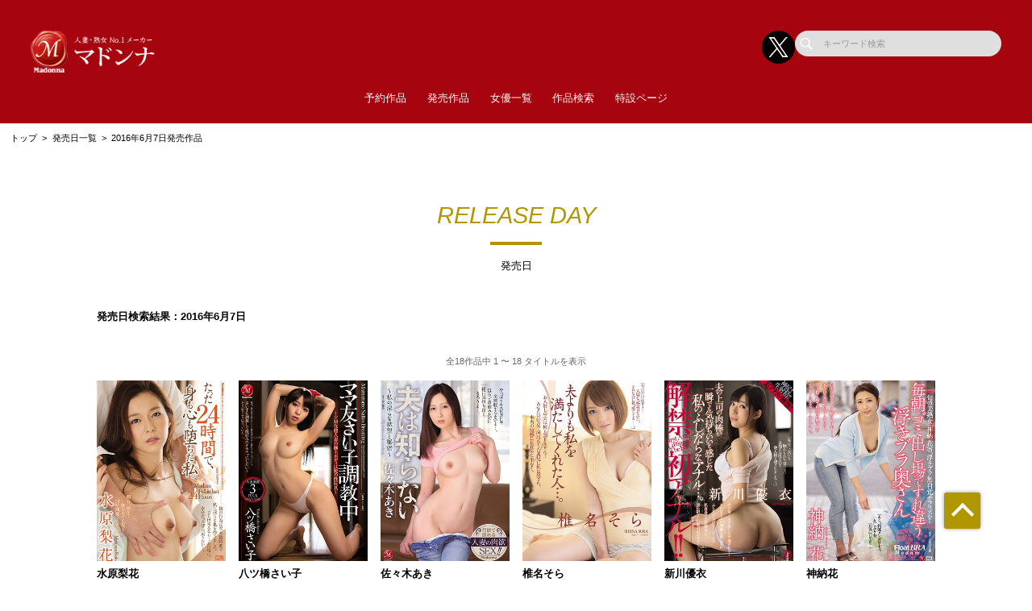

--- FILE ---
content_type: text/html; charset=UTF-8
request_url: https://madonna-av.com/works/list/date/2016-06-07
body_size: 97728
content:
<!doctype html>
<html lang="ja">



    <head prefix="og: http://ogp.me/ns# fb: http://ogp.me/ns/fb# website: http://ogp.me/ns/website#">

        
        <title>2016年6月7日発売作品 | 人妻・熟女No.1のAVメーカー【マドンナ】公式サイト</title>
        <meta name="description" content="【公式】マドンナの2016年6月7日発売作品ページ">

        
                        <!-- Google Tag Manager -->
        <script>(function(w,d,s,l,i){w[l]=w[l]||[];w[l].push({'gtm.start':
        new Date().getTime(),event:'gtm.js'});var f=d.getElementsByTagName(s)[0],
        j=d.createElement(s),dl=l!='dataLayer'?'&l='+l:'';j.async=true;j.src=
        'https://www.googletagmanager.com/gtm.js?id='+i+dl;f.parentNode.insertBefore(j,f);
        })(window,document,'script','dataLayer','GTM-N5NNTJL');</script>
        <!-- End Google Tag Manager -->
        
        <!--画面共通項目-->
        <meta charset="utf-8">
        <meta http-equiv="X-UA-Compatible" content="IE=edge">
        <meta name="viewport" content="width=device-width, initial-scale=1">
        <meta property="og:image" content="https://cdn.up-timely.com/image/10/site_design/base/logo_image/rOklPBXG9NV3NAnNhhRki0Mf21gj7QD1NEjoSBrE.png">
        <meta property="og:locale" content="ja_JP">

        <link rel="shortcut icon" href="/favicons/madonna/favicon.ico">
        <link rel="stylesheet" href="https://cdnjs.cloudflare.com/ajax/libs/Swiper/4.5.1/css/swiper.min.css">
        <link rel="stylesheet" href="https://cdnjs.cloudflare.com/ajax/libs/fancybox/3.5.7/jquery.fancybox.min.css">
        <link rel="stylesheet" href="//code.ionicframework.com/ionicons/2.0.1/css/ionicons.min.css">
        <link rel="stylesheet" href="/_assets/main.bundle.css?v=20250205">
        <link rel="stylesheet" href="/css/dev_common.css">
        <link rel="stylesheet" href="/css/override_style.css">
        <script src="https://code.jquery.com/jquery-3.4.1.min.js" integrity="sha256-CSXorXvZcTkaix6Yvo6HppcZGetbYMGWSFlBw8HfCJo=" crossorigin="anonymous"></script>
        <script nomodule src="/_assets/main.nomodule.bundle.js" defer></script>
        <script type="text/javascript" src="/_assets/jquery.waypoints.min.js"></script>
        <script type="text/javascript" src="/_assets/megamenu.js"></script>
        <script src="https://cdnjs.cloudflare.com/ajax/libs/Swiper/4.5.1/js/swiper.min.js"></script>
        <script type="module" src="/_assets/main.module.bundle.js"></script>
        <script src="https://cdn.jsdelivr.net/npm/lazyload@2.0.0-rc.2/lazyload.min.js"></script>
        
        

        
        <style>
            
            /********************
            * 背景色 *
            ********************/
            /* 背景色① */
            .bg-base01,
            .p-siteHeader,
            .p-siteHeader__top,
            .p-siteHeader__nav,
            .show-on-mobile .c-search,
            .menu>ul>li {
                background-color: #a6040f;
            }

            /* 背景色② */
            .bg-base02,
            main,
            body {
                background-color: #ffffff;
            }

            /* 背景色③ */
            .bg-base03,
            .p-tag {
                background-color: #ededed;
            }

            /* 背景色④（サイドバー版） */
            .bg-base04,
            .p-footer__nav,
            .sidebar .p-footer__nav {
                background-color: #86010a;
            }

            /* 背景色⑤ */
            .bg-base05,
            .p-footer__info {
                background-color: #a6040f;
            }




            /********************
            * メインカラー *
            ********************/
            .c-main-font {
                color: #b09700 !important;
            }

            .c-main-font-hover:hover {
                color: #b09700 !important;
            }

            .c-main-font-link {
                color: #b09700 !important;
            }

            .c-main-font-link:hover {
                text-decoration: underline #b09700 !important;
            }

            .c-main-bg {
                background-color: #b09700 !important;
            }

            .c-main-bg-hover:hover {
                background-color: #b09700 !important;
            }

            .c-main-bg-lighten-hover:hover {
                background-color: #b09700 !important;
            }

            .c-main-bg-after::after {
                background-color: #b09700 !important;
            }

            .c-main-bg-before::before {
                background-color: #b09700 !important;
            }

            .c-main-bd {
                border: 1px solid #b09700 !important;
            }

            .c-main-bd-bottom {
                border-bottom: 1px solid #b09700 !important;
            }

            .c-main-bd-left {
                border-left: 1px solid #b09700 !important;
            }

            .c-main-bd-left-before::before {
                border-left: 1px solid #b09700 !important;
            }

            .c-main-bd-hover:hover {
                border: 1px solid #b09700 !important;
            }
            
            #nav-toggle span,
            .menu-mobile span {
                background: #b09700 !important;
            }

            .menu>ul>li>ul {
                border-bottom: 2px solid #b09700 !important;
            }

            @media screen and (max-width: 767px) {
                .menu>ul>li>ul {
                    border-top: 1px solid #b09700 !important;
                    border-bottom: 0px solid #b09700 !important;
                }
            }

            .menu>ul>li>ul>li a:hover {
                color: #b09700 !important;
            }

            .menu-dropdown-icon.is-active>a {
                color: #b09700 !important;
            }

            .p-recruit .table .item a {
                color: #b09700 !important;
            }

            .p-recruit .table .item a:hover {
                text-decoration: underline #b09700 !important;
            }

            .c-card .hover:hover .name {
                color: #b09700 !important;
            }

            .c-card .hover02:hover .text {
                color: #b09700 !important;
            }

            .c-main-fill {
                fill: #b09700 !important;
            }

            .c-main-fill-hover:hover {
                fill: #b09700 !important;
            }

            /* お知らせと更新情報 */
            .p-news__block a {
                color: #b09700 !important;
            }

            /********************
            * フッターテキスト *
            ********************/
            /* フッターテキスト①↓ */
            .p-footer__nav__list a,
            .p-footer__nav__list li,
            .p-footer__note .text {
            color: #fff !important;
            }

            /* フッターテキスト②↓ */
            .p-login__footer .text,
            .p-footer__info__text {
            color: #fff !important;
            }

            /* フッターテキスト③↓ */
            .p-login__footer .copy,
            .p-footer__info__copyRight {
            color: #fff !important;
            }

            /********************
            * ヘッダー関連(上書き!) 2021/12/15追加 *
            ********************/
            /* ヘッダーテキスト01↓ */
            .menu>ul>li>a {
            color: #fff !important;
            }

            /* ヘッダーテキスト01のホバー時のアンダーライン↓ */
            .menu>ul>li>a.c-main-bg-after::after {
            background-color: #b09700 !important;
            }

            /* spのヘッダーテキスト01がクリック時のフォントカラー↓ */
            .menu-dropdown-icon.is-active>a {
            color: #b09700 !important;
            }

            /* ヘッダーテキスト02↓ */
            .menu>ul>li>ul>li a {
            color: #333 !important;
            }

            /* pcのヘッダーテキスト02のホバー時のフォントカラー↓ */
            .menu>ul>li>ul>li a:hover {
            color: #b09700 !important;
            }

            /* pcのヘッダーサブメニューのアンダーライン */
            .menu>ul>li>ul {
            border-bottom: 2px solid #b09700 !important;
            }

            @media screen and (max-width: 767px) {
            .menu>ul>li>ul {
                border-top: 1px solid #b09700 !important;
                border-bottom: 0px solid #b09700 !important;
            }
            }

            /* spヘッダーのVアイコン */
            .menu-dropdown-icon:before {
            border-right: 1px solid #fff;
            border-bottom: 1px solid #fff;
            }

            /* トップページのタグタイトルカラー */
            .p-tag__title {
            color: #000000 !important;
            }

            /* SPグローバルナビ背景色 */
            .l-navBar__itemInner {
                background-color: #A5050F !important;
            }

        </style>

    </head>




<body class="fadeout loader page-first">
<!-- Google Tag Manager (noscript) -->
<noscript><iframe src="https://www.googletagmanager.com/ns.html?id=GTM-N5NNTJL"
height="0" width="0" style="display:none;visibility:hidden"></iframe></noscript>
<!-- End Google Tag Manager (noscript) -->
<header class="l-siteHeader">
    <div class="container l-siteHeader__container">
        <div class="p-siteHeader">
            <div class="p-siteHeader__top">
                <div class="logo">
                    <h1 class="logo__item">
                        <a href="https://madonna-av.com/top">
                            <img class="lazyload" data-src="https://cdn.up-timely.com/image/10/site_design/base/logo_image/rOklPBXG9NV3NAnNhhRki0Mf21gj7QD1NEjoSBrE.png" alt="">
                        </a>
                    </h1>
                </div>
                <div class="p-siteHeader__inner">
                    <div class="p-siteHeader__sns">
                                                                        <a href="https://x.com/Madonna_JUKUJO" class="p-siteHeader__sns__x"><img class="lazyload" data-src="/_assets/common/X_logo_icon.png" alt=""></a>
                                                                    </div>
                    <div class="c-search">
                        <form class="u-hidden--sp" action="https://madonna-av.com/search/list" method="get">
                            <div class="item">
                                <input id="s" name="keyword" type="search" placeholder="キーワード検索">
                            </div>
                        </form>
                    </div>
                </div>
            </div>
            <nav class="p-siteHeader__nav">
                <div class="menu-container">
                    <div class="menu clearfix">
                        <div class="menu-mobile">
                            <div>
                                <span class="c-main-bg"></span>
                                <span class="c-main-bg"></span>
                                <span class="c-main-bg"></span>
                            </div>
                        </div>
                        <ul>
                            <div class="c-search u-hidden--pc">
                                <form action="https://madonna-av.com/search/list" method="get">
                                    <div class="item">
                                        <input id="s" name="keyword" type="search" placeholder="キーワード検索">
                                    </div>
                                </form>
                            </div>
                            
                                                            <li><a class="c-anime__underline center" href="https://madonna-av.com/works/list/reserve">予約作品</a>

    </li>


                                                            <li><a class="c-anime__underline center" href="/works/list/release">発売作品</a>

    </li>

                                                            <li><a class="c-main-bg-after c-anime__underline center" href="#!">女優一覧</a>
        <ul>
            <li><a href="https://madonna-av.com/actress">新着・ピックアップ</a></li>
            <li><a href="https://madonna-av.com/actress/a">あ行</a></li>
            <li><a href="https://madonna-av.com/actress/ka">か行</a></li>
            <li><a href="https://madonna-av.com/actress/sa">さ行</a></li>
            <li><a href="https://madonna-av.com/actress/ta">た行</a></li>
            <li><a href="https://madonna-av.com/actress/na">な行</a></li>
            <li><a href="https://madonna-av.com/actress/ha">は行</a></li>
            <li><a href="https://madonna-av.com/actress/ma">ま行</a></li>
            <li><a href="https://madonna-av.com/actress/ya">や行</a></li>
            <li><a href="https://madonna-av.com/actress/ra">ら行</a></li>
            <li><a href="https://madonna-av.com/actress/wa">わ行</a></li>
        </ul>
    </li>

                                                            <li><a class="c-anime__underline center" href="https://madonna-av.com/search">作品検索</a>

    </li>


                                                            <li><a class="c-anime__underline center" href="https://madonna-av.com/special/">特設ページ</a>

    </li>

                            

                        </ul>
                    </div>
                </div>
            </nav>
        </div>
    </div>
</header>


<main class="home top">
        <ul class="c-bread">
        <li class="item"><a href="/top">トップ</a></li>
                    <li class="item"><a href="https://madonna-av.com/works/date">発売日一覧</a></li>
            <li class="item">
                <span>2016年6月7日発売作品</span>
            </li>
        
    </ul>
    <section class="l-section">
        <div class="p-search">
            <div class="p-search__title">
                <div class="c-title-main">
                    <div class="anime__show wayPoint-first">
                        <h2 class="top anime__show__item -bottom c-main-font c-main-bg-after">RELEASE DAY</h2>
                    </div>
                    <div class="anime__show wayPoint-first">
                        <p class="bottom anime__show__item -bottom delay">発売日</p>
                    </div>
                </div>
            </div>
            <div class="p-search__key l-wrap">
                                    <p>発売日検索結果：2016年6月7日</p>
                            </div>
                            <div class="l-wrap">
                    <div class="p-slider">
                        <div class="swiper-parent">
                            <div class="swiper-container swiper02 -search swiper-container-initialized swiper-container-horizontal">
                                
                                <div class="swiper-pagination-02 -search">
                                    全18作品中 1 〜 18 タイトルを表示
                                </div>

                                

                                <div class="swiper-wrapper">
                                    <div class="swiper-slide c-low--6">
                                                                                    <div class="item">
                                                <div class="c-card">
                                                                                                            <a class="img hover" href="https://madonna-av.com/works/detail/JUX880">
                                                            <img class="c-main-bg lazyload" data-src="https://cdn.up-timely.com/image/10/content/24470/JUX880_1.jpg" alt=""/>
                                                            <div class="hover__child">
                                                                <p class="text">たった24時間で、身も心も堕ちた私。</p>
                                                                <div class="arrow">
                                                                    <div class="c-svg">
                                                                        <svg xmlns="http://www.w3.org/2000/svg"
                                                                             xmlns:xlink="http://www.w3.org/1999/xlink"
                                                                             viewBox="0 0 36 36">
                                                                            <path class="link__bg c-main-fill-hover"
                                                                                  fill-rule="evenodd" opacity="0.702"
                                                                                  fill="rgb(255, 255, 255)"
                                                                                  d="M18.000,-0.000 C27.941,-0.000 36.000,8.059 36.000,18.000 C36.000,27.941 27.941,36.000 18.000,36.000 C8.059,36.000 0.000,27.941 0.000,18.000 C0.000,8.059 8.059,-0.000 18.000,-0.000 Z"/>
                                                                            <path class="link" fill-rule="evenodd"
                                                                                  fill="rgb(0, 0, 0)"
                                                                                  d="M27.719,16.387 L20.022,9.964 L20.022,13.244 C10.145,14.600 8.280,24.005 8.280,24.005 C13.216,18.837 20.022,19.006 20.022,19.006 L20.022,22.808 L27.719,16.387 Z"/>
                                                                        </svg>
                                                                    </div>
                                                                </div>
                                                            </div>
                                                        </a>
                                                    
                                                                                                                                                                                                                                                                                            <a class="name c-main-font-hover" href="https://madonna-av.com/actress/detail/223481">水原梨花</a>
                                                                                                                                                                                                                        </div>
                                            </div>
                                                                                    <div class="item">
                                                <div class="c-card">
                                                                                                            <a class="img hover" href="https://madonna-av.com/works/detail/JUX882">
                                                            <img class="c-main-bg lazyload" data-src="https://cdn.up-timely.com/image/10/content/24472/JUX882_1.jpg" alt=""/>
                                                            <div class="hover__child">
                                                                <p class="text">ママ友さい子調教中</p>
                                                                <div class="arrow">
                                                                    <div class="c-svg">
                                                                        <svg xmlns="http://www.w3.org/2000/svg"
                                                                             xmlns:xlink="http://www.w3.org/1999/xlink"
                                                                             viewBox="0 0 36 36">
                                                                            <path class="link__bg c-main-fill-hover"
                                                                                  fill-rule="evenodd" opacity="0.702"
                                                                                  fill="rgb(255, 255, 255)"
                                                                                  d="M18.000,-0.000 C27.941,-0.000 36.000,8.059 36.000,18.000 C36.000,27.941 27.941,36.000 18.000,36.000 C8.059,36.000 0.000,27.941 0.000,18.000 C0.000,8.059 8.059,-0.000 18.000,-0.000 Z"/>
                                                                            <path class="link" fill-rule="evenodd"
                                                                                  fill="rgb(0, 0, 0)"
                                                                                  d="M27.719,16.387 L20.022,9.964 L20.022,13.244 C10.145,14.600 8.280,24.005 8.280,24.005 C13.216,18.837 20.022,19.006 20.022,19.006 L20.022,22.808 L27.719,16.387 Z"/>
                                                                        </svg>
                                                                    </div>
                                                                </div>
                                                            </div>
                                                        </a>
                                                    
                                                                                                                                                                                                                                                                                            <a class="name c-main-font-hover" href="https://madonna-av.com/actress/detail/224607">八ツ橋さい子</a>
                                                                                                                                                                                                                        </div>
                                            </div>
                                                                                    <div class="item">
                                                <div class="c-card">
                                                                                                            <a class="img hover" href="https://madonna-av.com/works/detail/JUX883">
                                                            <img class="c-main-bg lazyload" data-src="https://cdn.up-timely.com/image/10/content/24473/JUX883_1.jpg" alt=""/>
                                                            <div class="hover__child">
                                                                <p class="text">夫は知らない</p>
                                                                <div class="arrow">
                                                                    <div class="c-svg">
                                                                        <svg xmlns="http://www.w3.org/2000/svg"
                                                                             xmlns:xlink="http://www.w3.org/1999/xlink"
                                                                             viewBox="0 0 36 36">
                                                                            <path class="link__bg c-main-fill-hover"
                                                                                  fill-rule="evenodd" opacity="0.702"
                                                                                  fill="rgb(255, 255, 255)"
                                                                                  d="M18.000,-0.000 C27.941,-0.000 36.000,8.059 36.000,18.000 C36.000,27.941 27.941,36.000 18.000,36.000 C8.059,36.000 0.000,27.941 0.000,18.000 C0.000,8.059 8.059,-0.000 18.000,-0.000 Z"/>
                                                                            <path class="link" fill-rule="evenodd"
                                                                                  fill="rgb(0, 0, 0)"
                                                                                  d="M27.719,16.387 L20.022,9.964 L20.022,13.244 C10.145,14.600 8.280,24.005 8.280,24.005 C13.216,18.837 20.022,19.006 20.022,19.006 L20.022,22.808 L27.719,16.387 Z"/>
                                                                        </svg>
                                                                    </div>
                                                                </div>
                                                            </div>
                                                        </a>
                                                    
                                                                                                                                                                                                                                                                                            <a class="name c-main-font-hover" href="https://madonna-av.com/actress/detail/224200">佐々木あき</a>
                                                                                                                                                                                                                        </div>
                                            </div>
                                                                                    <div class="item">
                                                <div class="c-card">
                                                                                                            <a class="img hover" href="https://madonna-av.com/works/detail/JUX884">
                                                            <img class="c-main-bg lazyload" data-src="https://cdn.up-timely.com/image/10/content/24474/JUX884_1.jpg" alt=""/>
                                                            <div class="hover__child">
                                                                <p class="text">夫よりも私を満たしてくれた人…。</p>
                                                                <div class="arrow">
                                                                    <div class="c-svg">
                                                                        <svg xmlns="http://www.w3.org/2000/svg"
                                                                             xmlns:xlink="http://www.w3.org/1999/xlink"
                                                                             viewBox="0 0 36 36">
                                                                            <path class="link__bg c-main-fill-hover"
                                                                                  fill-rule="evenodd" opacity="0.702"
                                                                                  fill="rgb(255, 255, 255)"
                                                                                  d="M18.000,-0.000 C27.941,-0.000 36.000,8.059 36.000,18.000 C36.000,27.941 27.941,36.000 18.000,36.000 C8.059,36.000 0.000,27.941 0.000,18.000 C0.000,8.059 8.059,-0.000 18.000,-0.000 Z"/>
                                                                            <path class="link" fill-rule="evenodd"
                                                                                  fill="rgb(0, 0, 0)"
                                                                                  d="M27.719,16.387 L20.022,9.964 L20.022,13.244 C10.145,14.600 8.280,24.005 8.280,24.005 C13.216,18.837 20.022,19.006 20.022,19.006 L20.022,22.808 L27.719,16.387 Z"/>
                                                                        </svg>
                                                                    </div>
                                                                </div>
                                                            </div>
                                                        </a>
                                                    
                                                                                                                                                                                                                                                                                            <a class="name c-main-font-hover" href="https://madonna-av.com/actress/detail/223928">椎名そら</a>
                                                                                                                                                                                                                        </div>
                                            </div>
                                                                                    <div class="item">
                                                <div class="c-card">
                                                                                                            <a class="img hover" href="https://madonna-av.com/works/detail/JUX885">
                                                            <img class="c-main-bg lazyload" data-src="https://cdn.up-timely.com/image/10/content/24475/JUX885_1.jpg" alt=""/>
                                                            <div class="hover__child">
                                                                <p class="text">夫の上司の肉棒が一瞬でも気持ちいいと感じた私のふしだらなアナル…。</p>
                                                                <div class="arrow">
                                                                    <div class="c-svg">
                                                                        <svg xmlns="http://www.w3.org/2000/svg"
                                                                             xmlns:xlink="http://www.w3.org/1999/xlink"
                                                                             viewBox="0 0 36 36">
                                                                            <path class="link__bg c-main-fill-hover"
                                                                                  fill-rule="evenodd" opacity="0.702"
                                                                                  fill="rgb(255, 255, 255)"
                                                                                  d="M18.000,-0.000 C27.941,-0.000 36.000,8.059 36.000,18.000 C36.000,27.941 27.941,36.000 18.000,36.000 C8.059,36.000 0.000,27.941 0.000,18.000 C0.000,8.059 8.059,-0.000 18.000,-0.000 Z"/>
                                                                            <path class="link" fill-rule="evenodd"
                                                                                  fill="rgb(0, 0, 0)"
                                                                                  d="M27.719,16.387 L20.022,9.964 L20.022,13.244 C10.145,14.600 8.280,24.005 8.280,24.005 C13.216,18.837 20.022,19.006 20.022,19.006 L20.022,22.808 L27.719,16.387 Z"/>
                                                                        </svg>
                                                                    </div>
                                                                </div>
                                                            </div>
                                                        </a>
                                                    
                                                                                                                                                                                                                                                                                            <a class="name c-main-font-hover" href="https://madonna-av.com/actress/detail/223787">新川優衣</a>
                                                                                                                                                                                                                        </div>
                                            </div>
                                                                                    <div class="item">
                                                <div class="c-card">
                                                                                                            <a class="img hover" href="https://madonna-av.com/works/detail/JUX886">
                                                            <img class="c-main-bg lazyload" data-src="https://cdn.up-timely.com/image/10/content/24476/JUX886_1.jpg" alt=""/>
                                                            <div class="hover__child">
                                                                <p class="text">毎朝ゴミ出し場ですれ違う浮きブラ奥さん</p>
                                                                <div class="arrow">
                                                                    <div class="c-svg">
                                                                        <svg xmlns="http://www.w3.org/2000/svg"
                                                                             xmlns:xlink="http://www.w3.org/1999/xlink"
                                                                             viewBox="0 0 36 36">
                                                                            <path class="link__bg c-main-fill-hover"
                                                                                  fill-rule="evenodd" opacity="0.702"
                                                                                  fill="rgb(255, 255, 255)"
                                                                                  d="M18.000,-0.000 C27.941,-0.000 36.000,8.059 36.000,18.000 C36.000,27.941 27.941,36.000 18.000,36.000 C8.059,36.000 0.000,27.941 0.000,18.000 C0.000,8.059 8.059,-0.000 18.000,-0.000 Z"/>
                                                                            <path class="link" fill-rule="evenodd"
                                                                                  fill="rgb(0, 0, 0)"
                                                                                  d="M27.719,16.387 L20.022,9.964 L20.022,13.244 C10.145,14.600 8.280,24.005 8.280,24.005 C13.216,18.837 20.022,19.006 20.022,19.006 L20.022,22.808 L27.719,16.387 Z"/>
                                                                        </svg>
                                                                    </div>
                                                                </div>
                                                            </div>
                                                        </a>
                                                    
                                                                                                                                                                                                                                                                                            <a class="name c-main-font-hover" href="https://madonna-av.com/actress/detail/224582">神納花</a>
                                                                                                                                                                                                                        </div>
                                            </div>
                                                                                    <div class="item">
                                                <div class="c-card">
                                                                                                            <a class="img hover" href="https://madonna-av.com/works/detail/JUX887">
                                                            <img class="c-main-bg lazyload" data-src="https://cdn.up-timely.com/image/10/content/24477/JUX887_1.jpg" alt=""/>
                                                            <div class="hover__child">
                                                                <p class="text">お義父さん、もう許して下さい…</p>
                                                                <div class="arrow">
                                                                    <div class="c-svg">
                                                                        <svg xmlns="http://www.w3.org/2000/svg"
                                                                             xmlns:xlink="http://www.w3.org/1999/xlink"
                                                                             viewBox="0 0 36 36">
                                                                            <path class="link__bg c-main-fill-hover"
                                                                                  fill-rule="evenodd" opacity="0.702"
                                                                                  fill="rgb(255, 255, 255)"
                                                                                  d="M18.000,-0.000 C27.941,-0.000 36.000,8.059 36.000,18.000 C36.000,27.941 27.941,36.000 18.000,36.000 C8.059,36.000 0.000,27.941 0.000,18.000 C0.000,8.059 8.059,-0.000 18.000,-0.000 Z"/>
                                                                            <path class="link" fill-rule="evenodd"
                                                                                  fill="rgb(0, 0, 0)"
                                                                                  d="M27.719,16.387 L20.022,9.964 L20.022,13.244 C10.145,14.600 8.280,24.005 8.280,24.005 C13.216,18.837 20.022,19.006 20.022,19.006 L20.022,22.808 L27.719,16.387 Z"/>
                                                                        </svg>
                                                                    </div>
                                                                </div>
                                                            </div>
                                                        </a>
                                                    
                                                                                                                                                                                                                                                                                            <a class="name c-main-font-hover" href="https://madonna-av.com/actress/detail/224510">徳島えり</a>
                                                                                                                                                                                                                        </div>
                                            </div>
                                                                                    <div class="item">
                                                <div class="c-card">
                                                                                                            <a class="img hover" href="https://madonna-av.com/works/detail/JUX889">
                                                            <img class="c-main-bg lazyload" data-src="https://cdn.up-timely.com/image/10/content/24479/JUX889_1.jpg" alt=""/>
                                                            <div class="hover__child">
                                                                <p class="text">兄貴の奥さん</p>
                                                                <div class="arrow">
                                                                    <div class="c-svg">
                                                                        <svg xmlns="http://www.w3.org/2000/svg"
                                                                             xmlns:xlink="http://www.w3.org/1999/xlink"
                                                                             viewBox="0 0 36 36">
                                                                            <path class="link__bg c-main-fill-hover"
                                                                                  fill-rule="evenodd" opacity="0.702"
                                                                                  fill="rgb(255, 255, 255)"
                                                                                  d="M18.000,-0.000 C27.941,-0.000 36.000,8.059 36.000,18.000 C36.000,27.941 27.941,36.000 18.000,36.000 C8.059,36.000 0.000,27.941 0.000,18.000 C0.000,8.059 8.059,-0.000 18.000,-0.000 Z"/>
                                                                            <path class="link" fill-rule="evenodd"
                                                                                  fill="rgb(0, 0, 0)"
                                                                                  d="M27.719,16.387 L20.022,9.964 L20.022,13.244 C10.145,14.600 8.280,24.005 8.280,24.005 C13.216,18.837 20.022,19.006 20.022,19.006 L20.022,22.808 L27.719,16.387 Z"/>
                                                                        </svg>
                                                                    </div>
                                                                </div>
                                                            </div>
                                                        </a>
                                                    
                                                                                                                                                                                                                                                                                            <a class="name c-main-font-hover" href="https://madonna-av.com/actress/detail/220028">新山沙弥</a>
                                                                                                                                                                                                                        </div>
                                            </div>
                                                                                    <div class="item">
                                                <div class="c-card">
                                                                                                            <a class="img hover" href="https://madonna-av.com/works/detail/JUX890">
                                                            <img class="c-main-bg lazyload" data-src="https://cdn.up-timely.com/image/10/content/24480/JUX890_1.jpg" alt=""/>
                                                            <div class="hover__child">
                                                                <p class="text">妻の恵理子を、経験人数1000人以上のヤリチン弟に寝取られた。</p>
                                                                <div class="arrow">
                                                                    <div class="c-svg">
                                                                        <svg xmlns="http://www.w3.org/2000/svg"
                                                                             xmlns:xlink="http://www.w3.org/1999/xlink"
                                                                             viewBox="0 0 36 36">
                                                                            <path class="link__bg c-main-fill-hover"
                                                                                  fill-rule="evenodd" opacity="0.702"
                                                                                  fill="rgb(255, 255, 255)"
                                                                                  d="M18.000,-0.000 C27.941,-0.000 36.000,8.059 36.000,18.000 C36.000,27.941 27.941,36.000 18.000,36.000 C8.059,36.000 0.000,27.941 0.000,18.000 C0.000,8.059 8.059,-0.000 18.000,-0.000 Z"/>
                                                                            <path class="link" fill-rule="evenodd"
                                                                                  fill="rgb(0, 0, 0)"
                                                                                  d="M27.719,16.387 L20.022,9.964 L20.022,13.244 C10.145,14.600 8.280,24.005 8.280,24.005 C13.216,18.837 20.022,19.006 20.022,19.006 L20.022,22.808 L27.719,16.387 Z"/>
                                                                        </svg>
                                                                    </div>
                                                                </div>
                                                            </div>
                                                        </a>
                                                    
                                                                                                                                                                                                                                                                                            <a class="name c-main-font-hover" href="https://madonna-av.com/actress/detail/219981">三浦恵理子</a>
                                                                                                                                                                                                                        </div>
                                            </div>
                                                                                    <div class="item">
                                                <div class="c-card">
                                                                                                            <a class="img hover" href="https://madonna-av.com/works/detail/JUX891">
                                                            <img class="c-main-bg lazyload" data-src="https://cdn.up-timely.com/image/10/content/24481/JUX891_1.jpg" alt=""/>
                                                            <div class="hover__child">
                                                                <p class="text">踏みにじられた貞操</p>
                                                                <div class="arrow">
                                                                    <div class="c-svg">
                                                                        <svg xmlns="http://www.w3.org/2000/svg"
                                                                             xmlns:xlink="http://www.w3.org/1999/xlink"
                                                                             viewBox="0 0 36 36">
                                                                            <path class="link__bg c-main-fill-hover"
                                                                                  fill-rule="evenodd" opacity="0.702"
                                                                                  fill="rgb(255, 255, 255)"
                                                                                  d="M18.000,-0.000 C27.941,-0.000 36.000,8.059 36.000,18.000 C36.000,27.941 27.941,36.000 18.000,36.000 C8.059,36.000 0.000,27.941 0.000,18.000 C0.000,8.059 8.059,-0.000 18.000,-0.000 Z"/>
                                                                            <path class="link" fill-rule="evenodd"
                                                                                  fill="rgb(0, 0, 0)"
                                                                                  d="M27.719,16.387 L20.022,9.964 L20.022,13.244 C10.145,14.600 8.280,24.005 8.280,24.005 C13.216,18.837 20.022,19.006 20.022,19.006 L20.022,22.808 L27.719,16.387 Z"/>
                                                                        </svg>
                                                                    </div>
                                                                </div>
                                                            </div>
                                                        </a>
                                                    
                                                                                                                                                                                                                                                                                            <a class="name c-main-font-hover" href="https://madonna-av.com/actress/detail/216942">AIKA</a>
                                                                                                                                                                                                                        </div>
                                            </div>
                                                                                    <div class="item">
                                                <div class="c-card">
                                                                                                            <a class="img hover" href="https://madonna-av.com/works/detail/JUX892">
                                                            <img class="c-main-bg lazyload" data-src="https://cdn.up-timely.com/image/10/content/24482/JUX892_1.jpg" alt=""/>
                                                            <div class="hover__child">
                                                                <p class="text">義母さんと呼べなくて…　～愛欲に濡れる義母と息子の肉体～</p>
                                                                <div class="arrow">
                                                                    <div class="c-svg">
                                                                        <svg xmlns="http://www.w3.org/2000/svg"
                                                                             xmlns:xlink="http://www.w3.org/1999/xlink"
                                                                             viewBox="0 0 36 36">
                                                                            <path class="link__bg c-main-fill-hover"
                                                                                  fill-rule="evenodd" opacity="0.702"
                                                                                  fill="rgb(255, 255, 255)"
                                                                                  d="M18.000,-0.000 C27.941,-0.000 36.000,8.059 36.000,18.000 C36.000,27.941 27.941,36.000 18.000,36.000 C8.059,36.000 0.000,27.941 0.000,18.000 C0.000,8.059 8.059,-0.000 18.000,-0.000 Z"/>
                                                                            <path class="link" fill-rule="evenodd"
                                                                                  fill="rgb(0, 0, 0)"
                                                                                  d="M27.719,16.387 L20.022,9.964 L20.022,13.244 C10.145,14.600 8.280,24.005 8.280,24.005 C13.216,18.837 20.022,19.006 20.022,19.006 L20.022,22.808 L27.719,16.387 Z"/>
                                                                        </svg>
                                                                    </div>
                                                                </div>
                                                            </div>
                                                        </a>
                                                    
                                                                                                                                                                                                                                                                                            <a class="name c-main-font-hover" href="https://madonna-av.com/actress/detail/224475">清塚那奈</a>
                                                                                                                                                                                                                        </div>
                                            </div>
                                                                                    <div class="item">
                                                <div class="c-card">
                                                                                                            <a class="img hover" href="https://madonna-av.com/works/detail/OBA274">
                                                            <img class="c-main-bg lazyload" data-src="https://cdn.up-timely.com/image/10/content/25858/OBA274_1.jpg" alt=""/>
                                                            <div class="hover__child">
                                                                <p class="text">初撮りおばさんドキュメント</p>
                                                                <div class="arrow">
                                                                    <div class="c-svg">
                                                                        <svg xmlns="http://www.w3.org/2000/svg"
                                                                             xmlns:xlink="http://www.w3.org/1999/xlink"
                                                                             viewBox="0 0 36 36">
                                                                            <path class="link__bg c-main-fill-hover"
                                                                                  fill-rule="evenodd" opacity="0.702"
                                                                                  fill="rgb(255, 255, 255)"
                                                                                  d="M18.000,-0.000 C27.941,-0.000 36.000,8.059 36.000,18.000 C36.000,27.941 27.941,36.000 18.000,36.000 C8.059,36.000 0.000,27.941 0.000,18.000 C0.000,8.059 8.059,-0.000 18.000,-0.000 Z"/>
                                                                            <path class="link" fill-rule="evenodd"
                                                                                  fill="rgb(0, 0, 0)"
                                                                                  d="M27.719,16.387 L20.022,9.964 L20.022,13.244 C10.145,14.600 8.280,24.005 8.280,24.005 C13.216,18.837 20.022,19.006 20.022,19.006 L20.022,22.808 L27.719,16.387 Z"/>
                                                                        </svg>
                                                                    </div>
                                                                </div>
                                                            </div>
                                                        </a>
                                                    
                                                                                                                                                                                                                                                                                            <a class="name c-main-font-hover" href="https://madonna-av.com/actress/detail/224765">櫻井美保</a>
                                                                                                                                                                                                                        </div>
                                            </div>
                                                                                    <div class="item">
                                                <div class="c-card">
                                                                                                            <a class="img hover" href="https://madonna-av.com/works/detail/OBA275">
                                                            <img class="c-main-bg lazyload" data-src="https://cdn.up-timely.com/image/10/content/25859/OBA275_1.jpg" alt=""/>
                                                            <div class="hover__child">
                                                                <p class="text">友達のお母さんがあまりにもエロすぎたのでこっそり覗いてみると…。</p>
                                                                <div class="arrow">
                                                                    <div class="c-svg">
                                                                        <svg xmlns="http://www.w3.org/2000/svg"
                                                                             xmlns:xlink="http://www.w3.org/1999/xlink"
                                                                             viewBox="0 0 36 36">
                                                                            <path class="link__bg c-main-fill-hover"
                                                                                  fill-rule="evenodd" opacity="0.702"
                                                                                  fill="rgb(255, 255, 255)"
                                                                                  d="M18.000,-0.000 C27.941,-0.000 36.000,8.059 36.000,18.000 C36.000,27.941 27.941,36.000 18.000,36.000 C8.059,36.000 0.000,27.941 0.000,18.000 C0.000,8.059 8.059,-0.000 18.000,-0.000 Z"/>
                                                                            <path class="link" fill-rule="evenodd"
                                                                                  fill="rgb(0, 0, 0)"
                                                                                  d="M27.719,16.387 L20.022,9.964 L20.022,13.244 C10.145,14.600 8.280,24.005 8.280,24.005 C13.216,18.837 20.022,19.006 20.022,19.006 L20.022,22.808 L27.719,16.387 Z"/>
                                                                        </svg>
                                                                    </div>
                                                                </div>
                                                            </div>
                                                        </a>
                                                    
                                                                                                                                                                                                                                                                                            <a class="name c-main-font-hover" href="https://madonna-av.com/actress/detail/224697">高山佳代子</a>
                                                                                                                                                                                                                        </div>
                                            </div>
                                                                                    <div class="item">
                                                <div class="c-card">
                                                                                                            <a class="img hover" href="https://madonna-av.com/works/detail/OBA276">
                                                            <img class="c-main-bg lazyload" data-src="https://cdn.up-timely.com/image/10/content/25860/OBA276_1.jpg" alt=""/>
                                                            <div class="hover__child">
                                                                <p class="text">近親相姦 24時間で33回絶頂してしまった母</p>
                                                                <div class="arrow">
                                                                    <div class="c-svg">
                                                                        <svg xmlns="http://www.w3.org/2000/svg"
                                                                             xmlns:xlink="http://www.w3.org/1999/xlink"
                                                                             viewBox="0 0 36 36">
                                                                            <path class="link__bg c-main-fill-hover"
                                                                                  fill-rule="evenodd" opacity="0.702"
                                                                                  fill="rgb(255, 255, 255)"
                                                                                  d="M18.000,-0.000 C27.941,-0.000 36.000,8.059 36.000,18.000 C36.000,27.941 27.941,36.000 18.000,36.000 C8.059,36.000 0.000,27.941 0.000,18.000 C0.000,8.059 8.059,-0.000 18.000,-0.000 Z"/>
                                                                            <path class="link" fill-rule="evenodd"
                                                                                  fill="rgb(0, 0, 0)"
                                                                                  d="M27.719,16.387 L20.022,9.964 L20.022,13.244 C10.145,14.600 8.280,24.005 8.280,24.005 C13.216,18.837 20.022,19.006 20.022,19.006 L20.022,22.808 L27.719,16.387 Z"/>
                                                                        </svg>
                                                                    </div>
                                                                </div>
                                                            </div>
                                                        </a>
                                                    
                                                                                                                                                                                                                                                                                            <a class="name c-main-font-hover" href="https://madonna-av.com/actress/detail/224436">香取さやか</a>
                                                                                                                                                                                                                        </div>
                                            </div>
                                                                                    <div class="item">
                                                <div class="c-card">
                                                                                                            <a class="img hover" href="https://madonna-av.com/works/detail/JUSD704">
                                                            <img class="c-main-bg lazyload" data-src="https://cdn.up-timely.com/image/10/content/23329/JUSD704_1.jpg" alt=""/>
                                                            <div class="hover__child">
                                                                <p class="text">肉欲に負けて完堕ちした人妻の激情SEX8時間</p>
                                                                <div class="arrow">
                                                                    <div class="c-svg">
                                                                        <svg xmlns="http://www.w3.org/2000/svg"
                                                                             xmlns:xlink="http://www.w3.org/1999/xlink"
                                                                             viewBox="0 0 36 36">
                                                                            <path class="link__bg c-main-fill-hover"
                                                                                  fill-rule="evenodd" opacity="0.702"
                                                                                  fill="rgb(255, 255, 255)"
                                                                                  d="M18.000,-0.000 C27.941,-0.000 36.000,8.059 36.000,18.000 C36.000,27.941 27.941,36.000 18.000,36.000 C8.059,36.000 0.000,27.941 0.000,18.000 C0.000,8.059 8.059,-0.000 18.000,-0.000 Z"/>
                                                                            <path class="link" fill-rule="evenodd"
                                                                                  fill="rgb(0, 0, 0)"
                                                                                  d="M27.719,16.387 L20.022,9.964 L20.022,13.244 C10.145,14.600 8.280,24.005 8.280,24.005 C13.216,18.837 20.022,19.006 20.022,19.006 L20.022,22.808 L27.719,16.387 Z"/>
                                                                        </svg>
                                                                    </div>
                                                                </div>
                                                            </div>
                                                        </a>
                                                    
                                                                                                                                                                                                                                                                    </div>
                                            </div>
                                                                                    <div class="item">
                                                <div class="c-card">
                                                                                                            <a class="img hover" href="https://madonna-av.com/works/detail/JUSD705">
                                                            <img class="c-main-bg lazyload" data-src="https://cdn.up-timely.com/image/10/content/23330/JUSD705_1.jpg" alt=""/>
                                                            <div class="hover__child">
                                                                <p class="text">むっちりタイトスカートのスキあり人妻を狙う不意打ちFUCK8時間</p>
                                                                <div class="arrow">
                                                                    <div class="c-svg">
                                                                        <svg xmlns="http://www.w3.org/2000/svg"
                                                                             xmlns:xlink="http://www.w3.org/1999/xlink"
                                                                             viewBox="0 0 36 36">
                                                                            <path class="link__bg c-main-fill-hover"
                                                                                  fill-rule="evenodd" opacity="0.702"
                                                                                  fill="rgb(255, 255, 255)"
                                                                                  d="M18.000,-0.000 C27.941,-0.000 36.000,8.059 36.000,18.000 C36.000,27.941 27.941,36.000 18.000,36.000 C8.059,36.000 0.000,27.941 0.000,18.000 C0.000,8.059 8.059,-0.000 18.000,-0.000 Z"/>
                                                                            <path class="link" fill-rule="evenodd"
                                                                                  fill="rgb(0, 0, 0)"
                                                                                  d="M27.719,16.387 L20.022,9.964 L20.022,13.244 C10.145,14.600 8.280,24.005 8.280,24.005 C13.216,18.837 20.022,19.006 20.022,19.006 L20.022,22.808 L27.719,16.387 Z"/>
                                                                        </svg>
                                                                    </div>
                                                                </div>
                                                            </div>
                                                        </a>
                                                    
                                                                                                                                                                                                                                                                    </div>
                                            </div>
                                                                                    <div class="item">
                                                <div class="c-card">
                                                                                                            <a class="img hover" href="https://madonna-av.com/works/detail/JUSD706">
                                                            <img class="c-main-bg lazyload" data-src="https://cdn.up-timely.com/image/10/content/23331/JUSD706_1.jpg" alt=""/>
                                                            <div class="hover__child">
                                                                <p class="text">夫の傍で、声を押し殺し密かに求め合う8時間。</p>
                                                                <div class="arrow">
                                                                    <div class="c-svg">
                                                                        <svg xmlns="http://www.w3.org/2000/svg"
                                                                             xmlns:xlink="http://www.w3.org/1999/xlink"
                                                                             viewBox="0 0 36 36">
                                                                            <path class="link__bg c-main-fill-hover"
                                                                                  fill-rule="evenodd" opacity="0.702"
                                                                                  fill="rgb(255, 255, 255)"
                                                                                  d="M18.000,-0.000 C27.941,-0.000 36.000,8.059 36.000,18.000 C36.000,27.941 27.941,36.000 18.000,36.000 C8.059,36.000 0.000,27.941 0.000,18.000 C0.000,8.059 8.059,-0.000 18.000,-0.000 Z"/>
                                                                            <path class="link" fill-rule="evenodd"
                                                                                  fill="rgb(0, 0, 0)"
                                                                                  d="M27.719,16.387 L20.022,9.964 L20.022,13.244 C10.145,14.600 8.280,24.005 8.280,24.005 C13.216,18.837 20.022,19.006 20.022,19.006 L20.022,22.808 L27.719,16.387 Z"/>
                                                                        </svg>
                                                                    </div>
                                                                </div>
                                                            </div>
                                                        </a>
                                                    
                                                                                                                                                                                                                                                                    </div>
                                            </div>
                                                                                    <div class="item">
                                                <div class="c-card">
                                                                                                            <a class="img hover" href="https://madonna-av.com/works/detail/OBE034">
                                                            <img class="c-main-bg lazyload" data-src="https://cdn.up-timely.com/image/10/content/26027/OBE034_1.jpg" alt=""/>
                                                            <div class="hover__child">
                                                                <p class="text">オバサン列伝14 美堂かなえSUPER BEST8時間</p>
                                                                <div class="arrow">
                                                                    <div class="c-svg">
                                                                        <svg xmlns="http://www.w3.org/2000/svg"
                                                                             xmlns:xlink="http://www.w3.org/1999/xlink"
                                                                             viewBox="0 0 36 36">
                                                                            <path class="link__bg c-main-fill-hover"
                                                                                  fill-rule="evenodd" opacity="0.702"
                                                                                  fill="rgb(255, 255, 255)"
                                                                                  d="M18.000,-0.000 C27.941,-0.000 36.000,8.059 36.000,18.000 C36.000,27.941 27.941,36.000 18.000,36.000 C8.059,36.000 0.000,27.941 0.000,18.000 C0.000,8.059 8.059,-0.000 18.000,-0.000 Z"/>
                                                                            <path class="link" fill-rule="evenodd"
                                                                                  fill="rgb(0, 0, 0)"
                                                                                  d="M27.719,16.387 L20.022,9.964 L20.022,13.244 C10.145,14.600 8.280,24.005 8.280,24.005 C13.216,18.837 20.022,19.006 20.022,19.006 L20.022,22.808 L27.719,16.387 Z"/>
                                                                        </svg>
                                                                    </div>
                                                                </div>
                                                            </div>
                                                        </a>
                                                    
                                                                                                                                                                                                                                                                                            <a class="name c-main-font-hover" href="https://madonna-av.com/actress/detail/223237">美堂かなえ</a>
                                                                                                                                                                                                                        </div>
                                            </div>
                                                                            </div>
                                </div>

                                <div class="swiper-pagination-02 -search">
                                    全18作品中 1 〜 18 タイトルを表示
                                </div>

                                

                            </div>
                        </div>
                    </div>
                </div>
                    </div>
    </section>
</main>


<footer class="top">
    <section>
        <div class="p-footer">
            <div class="p-footer__nav">
                <div class="l-wrap--footer p-footer__nav__listWrap">
                    <div class="c-low--2 -m10"><img class="hp_mobileOnly lazyload"
                            data-src="https://cdn.up-timely.com/image/10/site_design/base/logo_image/rOklPBXG9NV3NAnNhhRki0Mf21gj7QD1NEjoSBrE.png" alt="">
                        <div class="c-low--2_inner">
                                                                                    <a class="item hp_mobileOnly" href="https://x.com/Madonna_JUKUJO">
                                <img class="lazyload" data-src="/_assets/common/X_logo_icon.png" alt="">
                            </a>
                                                                                </div>
                    </div>
                    <div class="c-low--7">
                        <div class="item">
                            <ul class="p-footer__nav__list">
                                <li class="p-footer__nav__title c-main-bg-before">求人情報</li>
                                                                <li class="p-footer__nav__item">
                                    <a class="c-main-font-hover"
                                        href="https://madonna-av.com/recruit/1">社員募集（新卒採用）</a>
                                </li>
                                                                <li class="p-footer__nav__item">
                                    <a class="c-main-font-hover"
                                        href="https://madonna-av.com/recruit/2">社員募集（中途採用）</a>
                                </li>
                                                                <li class="p-footer__nav__item">
                                    <a class="c-main-font-hover"
                                        href="https://madonna-av.com/recruit/3">外部デザイナー募集</a>
                                </li>
                                                                <li class="p-footer__nav__item">
                                    <a class="c-main-font-hover"
                                        href="https://madonna-av.com/recruit/4">外部動画編集クリエイター募集</a>
                                </li>
                                                                <li class="p-footer__nav__item">
                                    <a class="c-main-font-hover"
                                        href="https://madonna-av.com/recruit/5">カメラマン募集</a>
                                </li>
                                                                <li class="p-footer__nav__item">
                                    <a class="c-main-font-hover"
                                        href="https://madonna-av.com/recruit/6">ライター募集</a>
                                </li>
                                                                <li class="p-footer__nav__item">
                                    <a class="c-main-font-hover"
                                        href="https://madonna-av.com/recruit/7">メイク募集</a>
                                </li>
                                                                <li class="p-footer__nav__item">
                                    <a class="c-main-font-hover"
                                        href="https://madonna-av.com/recruit/8">スタイリスト募集</a>
                                </li>
                                                                <li class="p-footer__nav__item">
                                    <a class="c-main-font-hover"
                                        href="https://madonna-av.com/recruit/9">WEBディレクター募集</a>
                                </li>
                                                                <li class="p-footer__nav__item">
                                    <a class="c-main-font-hover"
                                        href="https://madonna-av.com/recruit/10">外部映像(AV)編集スタッフ募集</a>
                                </li>
                                                            </ul>
                        </div>
                        <div class="item">
                            <ul class="p-footer__nav__list">
                                <li class="p-footer__nav__title c-main-bg-before">コンテンツ</li>
                                
                                                                <li class="p-footer__nav__item"><a class="c-main-font-hover"
                                        href="/special/">特設ページ一覧</a></li>
                                                                
                                                                <li class="p-footer__nav__item"><a class="c-main-font-hover" target="_blank"
                                        href="https://www.av-event.jp/shop/">販売店舗</a></li>
                                <li class="p-footer__nav__item"><a class="c-main-font-hover"
                                        href="https://madonna-av.com/sitemap">サイトマップ</a></li>
                                <li class="p-footer__nav__item"><a class="c-main-font-hover"
                                        href="https://madonna-av.com/link">リンク</a></li>
                            </ul>
                        </div>
                        <div class="item">
                            <ul class="p-footer__nav__list">
                                <li class="p-footer__nav__title c-main-bg-before">インフォメーション</li>
                                <li class="p-footer__nav__item"><a class="c-main-font-hover" target="_blank"
                                        href="https://affiliate.dmm.com/">アフィリエイト募集</a></li>
                                <li class="p-footer__nav__item"><a class="c-main-font-hover"
                                        href="https://madonna-av.com/help">投書フォーム</a></li>
                            </ul>
                        </div>
                        <div class="item">
                            <ul class="p-footer__nav__list">
                                <li class="p-footer__nav__title c-main-bg-before">
                                    <a class="c-main-font-hover" href="https://madonna-av.com/privacy">プライバシーポリシー</a>
                                </li>
                            </ul>
                        </div>
                        <div class="item -marginLeft_auto hp_desktopOnly">
                            <div class="l-wrap--foooterSns -right p-footer__nav__sns">
                                <div class="c-low--2 -m10" style="flex-wrap: nowrap;">
                                                                                                            <div class="item hp_desktopOnly">
                                        <a target="_blank" href="https://x.com/Madonna_JUKUJO">
                                            <img class="lazyload" data-src="/_assets/common/X_logo_icon.png" alt="">
                                        </a>
                                    </div>
                                                                                                        </div>
                            </div>
                        </div>
                                                                                                <div class="item item__logo hp_mobileOnly">
                            <a class="img" href="https://www.ippa.jp/">
                                <img class="hp_mobileOnly lazyload"
                                    data-src="https://cdn.up-timely.com/image/10/footer/banner/1/SF7rsry6ESDiAy7qReW79hY50JOZqHqo4t43SroX.jpg" alt="">
                            </a>
                        </div>
                                                                                                                        <div class="item item__logo hp_mobileOnly">
                            <a class="img" href="https://www.hatopla.com/">
                                <img class="hp_mobileOnly lazyload"
                                    data-src="https://cdn.up-timely.com/image/10/footer/banner/2/hKsyw6tU6kvspftimxjRv66pxWIwaFQXjFBtYa7S.jpg" alt="">
                            </a>
                        </div>
                                                                                                                                                                                                                        <div class="p-footer__note hp_mobileOnly">
                            <p class="text">※作品の出演女優は全て18歳以上です</p>
                        </div>
                    </div>
                </div>
                <div class="l-wrap--54 hp_desktopOnly">
                    <div class="c-low--4">
                                                                                                <div class="item">
                            <a class="img" href="https://www.ippa.jp/">
                                <img class="lazyload"
                                    data-src="https://cdn.up-timely.com/image/10/footer/banner/1/SF7rsry6ESDiAy7qReW79hY50JOZqHqo4t43SroX.jpg" alt="">
                            </a>
                        </div>
                                                                                                                        <div class="item">
                            <a class="img" href="https://www.hatopla.com/">
                                <img class="lazyload"
                                    data-src="https://cdn.up-timely.com/image/10/footer/banner/2/hKsyw6tU6kvspftimxjRv66pxWIwaFQXjFBtYa7S.jpg" alt="">
                            </a>
                        </div>
                                                                                                                                                                                                                    </div>
                </div>
                <div class="p-footer__note hp_desktopOnly">
                    <p class="text">※作品の出演女優は全て18歳以上です</p>
                </div>
            </div>
        </div>
    </section>
    <div class="p-footer__info">
        <div class="p-footer__info__logo hp_desktopOnly">
            <img class="lazyload" data-src="https://cdn.up-timely.com/image/10/site_design/base/logo_image/rOklPBXG9NV3NAnNhhRki0Mf21gj7QD1NEjoSBrE.png" alt="">
        </div>
        <p class="l-wrap--50 p-footer__info__text hp_desktopOnly">マドンナは第2・第4火曜日発売</p>
        <p class="p-footer__info__copyRight">© since 2003- Madonna All Rights Reserved.</p>
    </div>
</footer>
<p id="p-pageTop"><a class="c-main-bg" href="#"></a></p>
<div class="l-navBar__wrap hp_mobileOnly">
    <div class="l-navBar"><a class="l-navBar__item" href="https://madonna-av.com/top">
            <div class="l-navBar__itemInner">
                <div class="l-navBar__svg"><svg xmlns="http://www.w3.org/2000/svg"
                        xmlns:xlink="http://www.w3.org/1999/xlink" viewBox="0 0 47 41">
                        <path fill-rule="evenodd" fill="rgb(254, 254, 254)"
                            d="M45.878,20.801 C45.353,21.300 44.481,21.319 43.929,20.845 L23.486,3.233 L3.042,20.845 C2.491,21.319 1.619,21.300 1.094,20.801 C0.570,20.301 0.591,19.507 1.143,19.033 L22.536,0.603 C23.069,0.144 23.904,0.144 24.435,0.603 L45.829,19.033 C46.380,19.507 46.402,20.301 45.878,20.801 ZM8.052,19.474 L23.007,6.431 C23.276,6.196 23.700,6.199 23.964,6.433 L23.965,6.433 L23.969,6.437 L38.767,19.476 L38.771,19.480 L39.255,19.873 C39.406,19.997 39.484,20.167 39.484,20.338 L39.487,20.338 L39.487,39.649 C39.487,39.995 39.178,40.276 38.797,40.276 L28.199,40.276 L28.199,28.533 C28.199,28.187 27.890,27.908 27.509,27.908 L19.463,27.908 C19.082,27.908 18.773,28.187 18.773,28.533 L18.773,40.276 L8.175,40.276 C7.794,40.276 7.485,39.995 7.485,39.649 L7.485,20.234 C7.485,20.040 7.582,19.867 7.734,19.751 L8.052,19.474 Z">
                        </path>
                    </svg></div>
                <p>ホーム</p>
            </div>
        </a>
        <a class="l-navBar__item"
            href="https://madonna-av.com/actress">
            <div class="l-navBar__itemInner">
                <div class="l-navBar__svg l-navBar__svgSize01"><svg xmlns="http://www.w3.org/2000/svg"
                        xmlns:xlink="http://www.w3.org/1999/xlink" viewBox="0 0 191 257">
                        <path fill-rule="evenodd" fill="rgb(255, 255, 255)"
                            d="M55.643,14.802 C28.625,19.379 0.255,36.141 7.008,63.572 C8.429,69.340 12.076,74.442 16.537,78.790 C16.545,80.028 16.623,81.235 16.793,82.369 C17.415,86.468 17.756,90.009 17.772,93.211 C14.398,94.613 6.201,97.695 0.279,97.105 C0.279,97.105 6.989,102.470 16.626,102.501 C15.089,107.975 11.924,112.901 6.632,118.949 C0.955,125.436 7.141,129.112 9.680,130.638 C12.219,132.159 13.745,138.255 11.206,140.793 C8.666,143.336 11.206,144.862 13.237,146.384 C15.271,147.909 11.094,152.137 13.237,153.496 C18.825,157.056 16.285,163.154 16.794,167.214 C17.303,171.279 20.976,177.727 35.599,172.801 C58.975,164.928 67.611,185.503 73.203,203.795 C78.790,222.083 53.640,251.800 53.640,251.800 C42.966,263.993 92.513,247.991 112.328,240.371 C123.213,236.186 148.410,224.370 141.801,217.510 C141.801,217.510 129.099,210.651 122.238,197.696 C117.306,188.380 115.435,180.611 115.039,175.033 C124.420,178.911 135.949,178.822 148.918,168.737 C244.960,94.054 156.963,-44.636 55.643,14.802 Z">
                        </path>
                    </svg></div>
                <p>
                                        女優
                </p>
            </div>
        </a>
                <a class="l-navBar__item" href="https://www.dmm.co.jp/digital/videoa/-/list/?maker=2661">
            <div class="l-navBar__itemInner">
                <div class="l-navBar__svg l-navBar__svgSize02"><svg id="_レイヤー_1" data-name="レイヤー 1"
                        xmlns="http://www.w3.org/2000/svg" viewBox="0 0 160.81 42.66">
                        <path fill-rule="evenodd" fill="rgb(254, 254, 254)"
                            d="m149.71,42.66h16.03c-.54-.45-2.16-.5-4.93-5.97-1.01-2.1-9.74-25.72-11.5-29.84-1.16-2.72-1.02-5.4.05-6.85h-15.05c.63.8,1.62,3.06-.22,7.26-2.05,4.68-4.85,12.01-5.21,12.94-5.3.75-10.04,1.75-15.67,4.13L131.49,0h-30.36v10.56c1.41-.91,3.53-1.49,5.17-1.83,1.46-.3,3.99-.5,6.44-.5.48,0,.94,0,1.38.02l-18.66,24.99V8.66c0-2.85.53-6.5,2.36-8.66h-13.95c1.82,2.1,1.79,4.85,1.97,8.72.18,3.89.52,15.77.94,21.26-.58-1.2-1.14-2.25-1.66-3.13-.94-1.58-11.6-18.81-11.69-18.95-1.51-2.15-3.15-5.49-2.17-7.9h-14.14c1.68,2.35,2.1,5.73,2.1,8.66v22.87c-1.47-4-7.25-19.71-9.4-24.67-.95-2.19-1.11-4.77,0-6.85h-14.97c1.28,2,.62,5.05-.25,7.27-1.55,3.92-3.79,9.5-4.6,11.52-5.1-.84-10.93-1.11-18.65-.89v-9.54c.43-.03,1.74-.11,3.83-.11,1.53,0,3.17.04,4.88.12,3.01.14,6.8.77,9.41,2.03V0H0s2.1,2.26,2.1,8.57v25.53c0,6.31-2.1,8.57-2.1,8.57h13.45s-2.1-2.25-2.1-8.57v-7.24c2.12-.15,4.22-.22,6.25-.22,3.16,0,6.19.18,9,.53-.32.88-1.74,4.41-3.55,8.81-1.43,3.48-2.83,5.14-5.19,6.69h15.84s-2.79-1.81-.34-8.51c1.24-3.39,1.81-5,1.96-5.39,4.66.9,12.55,4.63,15.83,8.38,1.22,1.39,2.94,3.74,3.21,5.52h16.45c-.45-.64-2.05-2.83-2.14-8.17,0-.03-.63-18.97-.63-19,1.29,2.41,11.08,18.58,11.25,18.85,1.9,2.87,3.11,6.38,1.93,8.31h20.78l.05-.1c2.14-4.36,12.16-10.67,23.22-12.85-.23.61-.9,2.29-2.61,6.02-2.01,4.39-2.83,5.53-5.11,6.93h15.52c-2.3-1.69.9-11.34,2.34-14.34,1.64-.13,3.29-.19,4.89-.19,2.85,0,5.79.33,7.83.73.99,2.59,1.55,4.13,1.96,5.15,1.45,3.61,2.04,7.29-.34,8.65M48.17,25.26c-2.23-1.27-3.4-2.02-5.8-2.9-1.27-.55-2.55-1.03-3.84-1.47,2.07-5.56,2.8-7.49,3.68-10.55,1.26,3.42.74,2.12,5.96,14.92m90.35-5.53c2.07-5.58,2.29-6.12,3.19-9.38.31.87,2.44,6.73,3.68,9.83-2.27-.38-4.56-.48-6.87-.45">
                        </path>
                    </svg></div>
                <p>FANZA</p>
            </div>
        </a><a class="l-navBar__item" href="https://madonna-av.com/works/list/reserve">
            <div class="l-navBar__itemInner">
                <div class="l-navBar__svg"><svg xmlns="http://www.w3.org/2000/svg"
                        xmlns:xlink="http://www.w3.org/1999/xlink" viewBox="0 0 43 42">
                        <path fill-rule="evenodd" fill="rgb(254, 254, 254)"
                            d="M40.231,41.276 L2.675,41.276 C1.576,41.276 0.677,40.377 0.677,39.280 L0.677,21.116 L42.229,21.116 L42.229,39.280 C42.229,40.377 41.330,41.276 40.231,41.276 ZM25.315,29.722 L19.002,25.683 C18.618,25.438 18.304,25.609 18.304,26.065 L18.304,34.287 C18.304,34.742 18.618,34.913 19.002,34.667 L25.315,30.617 C25.699,30.371 25.699,29.968 25.315,29.722 ZM41.547,13.317 L42.229,13.317 L42.229,20.029 L36.097,20.029 L41.547,13.317 ZM34.517,0.890 L37.699,0.344 C37.699,0.344 40.488,-0.278 40.972,2.360 C41.299,4.315 41.660,6.474 41.660,6.474 L40.976,6.588 L34.517,0.890 ZM36.035,13.317 L30.586,20.029 L22.902,20.029 L28.351,13.317 L36.035,13.317 ZM27.960,8.763 L21.558,3.111 L29.104,1.818 L35.539,7.497 L27.960,8.763 ZM22.839,13.317 L17.389,20.029 L9.705,20.029 L15.154,13.317 L22.839,13.317 ZM13.864,11.116 L8.458,5.359 L16.144,4.040 L22.524,9.670 L13.864,11.116 ZM4.193,20.029 L0.677,20.029 L0.677,14.975 L0.677,13.317 L0.677,8.188 C0.677,6.137 2.914,6.137 2.914,6.137 L9.642,13.317 L4.193,20.029 Z">
                        </path>
                    </svg></div>
                <p>作品</p>
            </div>
        </a>
                <a class="l-navBar__item" href="https://www.av-event.jp/top/">
            <div class="l-navBar__itemInner">
                <div class="l-navBar__svg"><svg xmlns="http://www.w3.org/2000/svg"
                        xmlns:xlink="http://www.w3.org/1999/xlink" viewBox="0 0 52 52">
                        <path fill-rule="evenodd" fill="rgb(239, 239, 239)"
                            d="M50.350,25.610 L32.923,28.762 C32.861,28.772 32.801,28.777 32.741,28.777 C32.256,28.777 31.826,28.430 31.737,27.933 C31.637,27.376 32.006,26.843 32.561,26.742 L49.988,23.591 C50.545,23.491 51.073,23.862 51.174,24.418 C51.274,24.976 50.904,25.510 50.350,25.610 ZM43.235,20.766 C41.481,20.766 40.055,19.332 40.055,17.571 C40.055,15.809 41.481,14.376 43.235,14.376 C44.987,14.376 46.414,15.809 46.414,17.571 C46.414,19.332 44.987,20.766 43.235,20.766 ZM36.380,22.576 C36.380,23.480 35.652,24.212 34.753,24.212 C33.854,24.212 33.125,23.480 33.125,22.576 C33.125,21.674 33.854,20.941 34.753,20.941 C35.652,20.941 36.380,21.674 36.380,22.576 ZM31.437,20.624 C31.238,20.826 30.977,20.926 30.715,20.926 C30.454,20.926 30.193,20.826 29.994,20.624 C29.595,20.226 29.595,19.576 29.994,19.175 L38.069,11.062 C38.467,10.661 39.113,10.661 39.512,11.062 C39.911,11.461 39.911,12.111 39.512,12.511 L31.437,20.624 ZM35.036,10.359 C34.947,10.359 34.858,10.347 34.772,10.324 L28.377,8.602 C28.025,8.507 27.750,8.230 27.656,7.877 C27.561,7.523 27.662,7.145 27.919,6.886 L32.600,2.182 C32.858,1.923 33.235,1.823 33.586,1.916 C33.938,2.011 34.214,2.289 34.308,2.641 L36.021,9.068 C36.116,9.422 36.015,9.799 35.757,10.059 C35.563,10.253 35.303,10.359 35.036,10.359 ZM24.989,8.311 L21.679,9.461 L20.746,12.852 C20.642,13.228 20.334,13.512 19.953,13.585 C19.889,13.598 19.825,13.604 19.762,13.604 C19.445,13.604 19.142,13.455 18.948,13.197 L16.836,10.388 L13.337,10.544 C12.984,10.553 12.586,10.355 12.398,10.013 C12.212,9.671 12.234,9.252 12.456,8.932 L14.462,6.047 L13.233,2.751 C13.097,2.386 13.179,1.975 13.445,1.691 C13.712,1.405 14.115,1.298 14.487,1.411 L17.837,2.437 L20.577,0.244 C20.881,0.001 21.294,-0.048 21.647,0.119 C21.999,0.285 22.226,0.638 22.233,1.028 L22.297,4.545 L25.219,6.486 C25.542,6.702 25.717,7.083 25.668,7.471 C25.620,7.859 25.357,8.183 24.989,8.311 ZM24.089,20.612 C23.645,20.264 23.567,19.618 23.914,19.172 L29.839,11.560 C30.186,11.114 30.827,11.036 31.272,11.384 C31.715,11.733 31.794,12.377 31.447,12.824 L25.522,20.436 C25.321,20.695 25.020,20.830 24.717,20.830 C24.497,20.830 24.276,20.759 24.089,20.612 ZM13.555,14.677 L28.133,29.324 L9.558,21.276 L11.877,15.042 C11.1000,14.716 12.278,14.474 12.617,14.400 C12.960,14.326 13.310,14.431 13.555,14.677 ZM32.283,34.160 C32.209,34.501 31.968,34.780 31.643,34.903 L27.188,36.577 L7.102,27.873 L8.842,23.200 L32.030,33.247 C32.257,33.492 32.354,33.832 32.283,34.160 ZM17.903,40.066 L4.695,34.343 L6.386,29.797 L24.427,37.615 L17.903,40.066 ZM2.169,45.978 C2.053,46.021 1.932,46.043 1.812,46.043 C1.546,46.043 1.285,45.938 1.090,45.742 C0.807,45.457 0.715,45.035 0.856,44.658 L3.979,36.267 L15.141,41.104 L2.169,45.978 ZM40.373,29.818 C41.272,29.818 42.001,30.551 42.001,31.453 C42.001,32.357 41.272,33.088 40.373,33.088 C39.475,33.088 38.746,32.357 38.746,31.453 C38.746,30.551 39.475,29.818 40.373,29.818 Z">
                        </path>
                    </svg></div>
                <p>イベント</p>
            </div>
        </a>
    </div>
</div>

<script src="https://cdnjs.cloudflare.com/ajax/libs/object-fit-images/3.2.3/ofi.js"></script>
<script src="https://cdnjs.cloudflare.com/ajax/libs/jquery.perfect-scrollbar/0.8.1/js/perfect-scrollbar.jquery.min.js"></script>
<script src="/_assets/js/common.js"></script><!-- 個別実装js-0507-->


<script>
    lazyload();
</script>
</body>
</html>